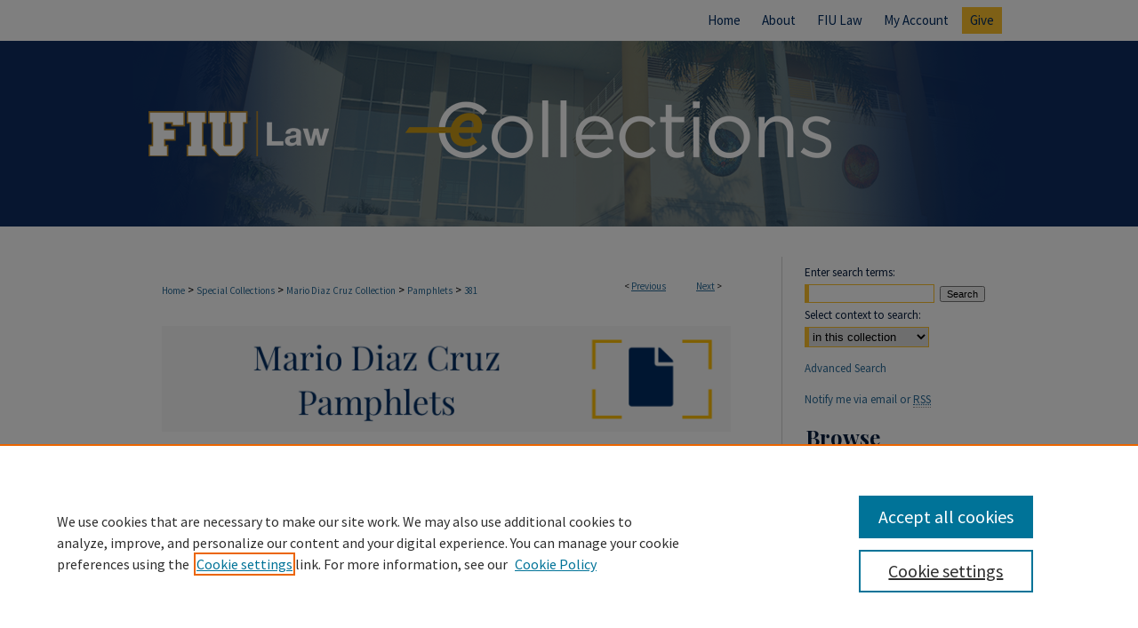

--- FILE ---
content_type: text/html; charset=UTF-8
request_url: https://ecollections.law.fiu.edu/diaz-cruz-pamphlets/381/
body_size: 6702
content:

<!DOCTYPE html>
<html lang="en">
<head><!-- inj yui3-seed: --><script type='text/javascript' src='//cdnjs.cloudflare.com/ajax/libs/yui/3.6.0/yui/yui-min.js'></script><script type='text/javascript' src='//ajax.googleapis.com/ajax/libs/jquery/1.10.2/jquery.min.js'></script><!-- Adobe Analytics --><script type='text/javascript' src='https://assets.adobedtm.com/4a848ae9611a/d0e96722185b/launch-d525bb0064d8.min.js'></script><script type='text/javascript' src=/assets/nr_browser_production.js></script>

<!-- def.1 -->
<meta charset="utf-8">
<meta name="viewport" content="width=device-width">
<title>
"Local Government and Finance" by Association of the Bar of the City of New York. Special Committee on the Constitutional Convention.
 </title>


<!-- FILE article_meta-tags.inc --><!-- FILE: /srv/sequoia/main/data/assets/site/article_meta-tags.inc -->
<meta itemprop="name" content="Local Government and Finance">
<meta property="og:title" content="Local Government and Finance">
<meta name="twitter:title" content="Local Government and Finance">
<meta property="article:author" content="">
<meta name="author" content="">
<meta name="robots" content="noodp, noydir">
<meta name="description" content="Report of the Special Committee on the Constitutional Convention">
<meta itemprop="description" content="Report of the Special Committee on the Constitutional Convention">
<meta name="twitter:description" content="Report of the Special Committee on the Constitutional Convention">
<meta property="og:description" content="Report of the Special Committee on the Constitutional Convention">
<meta name="keywords" content="Municipal Government, Municipal Finance, Finance  Public, Constitution conventions, New York (State)">
<meta itemprop="image" content="https://ecollections.law.fiu.edu/diaz-cruz-pamphlets/1380/preview.jpg">
<meta name="twitter:image:src" content="https://ecollections.law.fiu.edu/diaz-cruz-pamphlets/1380/preview.jpg">
<meta property="og:image" content="https://ecollections.law.fiu.edu/diaz-cruz-pamphlets/1380/preview.jpg">
<meta property="og:image:alt" content="Cover image for Local Government and Finance">
<meta name="bepress_citation_author" content="Association of the Bar of the City of New York.  Special Committee on the Constitutional Convention.">
<meta name="bepress_citation_title" content="Local Government and Finance">
<meta name="bepress_citation_date" content="1967">
<!-- FILE: /srv/sequoia/main/data/assets/site/ir_download_link.inc -->
<!-- FILE: /srv/sequoia/main/data/assets/site/article_meta-tags.inc (cont) -->
<meta name="bepress_citation_abstract_html_url" content="https://ecollections.law.fiu.edu/diaz-cruz-pamphlets/381">
<meta name="bepress_citation_online_date" content="2023/9/15">
<meta name="viewport" content="width=device-width">
<!-- Additional Twitter data -->
<meta name="twitter:card" content="summary">
<!-- Additional Open Graph data -->
<meta property="og:type" content="article">
<meta property="og:url" content="https://ecollections.law.fiu.edu/diaz-cruz-pamphlets/381">
<meta property="og:site_name" content="eCollections">




<!-- FILE: article_meta-tags.inc (cont) -->
<meta name="bepress_is_article_cover_page" content="1">


<!-- sh.1 -->
<link rel="stylesheet" href="/ir-style.css" type="text/css" media="screen">
<link rel="stylesheet" href="/ir-custom.css" type="text/css" media="screen">
<link rel="stylesheet" href="../ir-custom.css" type="text/css" media="screen">
<link rel="stylesheet" href="/assets/styles/ir-book.css" type="text/css" media="screen">
<link rel="stylesheet" href="/ir-local.css" type="text/css" media="screen">
<link rel="stylesheet" href="../ir-local.css" type="text/css" media="screen">
<link rel="stylesheet" href="/ir-print.css" type="text/css" media="print">
<link type="text/css" rel="stylesheet" href="/assets/floatbox/floatbox.css">
<link rel="alternate" type="application/rss+xml" title="Site Feed" href="/recent.rss">
<link rel="shortcut icon" href="/favicon.ico" type="image/x-icon">
<!--[if IE]>
<link rel="stylesheet" href="/ir-ie.css" type="text/css" media="screen">
<![endif]-->

<!-- JS -->
<script type="text/javascript" src="/assets/scripts/yui-init.pack.js"></script>
<script type="text/javascript" src="/assets/scripts/GalleryControlYUI.pack.js"></script>
<script type="text/javascript" src="/assets/scripts/BackMonitorYUI.pack.js"></script>
<script type="text/javascript" src="/assets/scripts/gallery-init.pack.js"></script>
<script type="text/javascript" src="/assets/footnoteLinks.js"></script>

<!-- end sh.1 -->




<script type="text/javascript">var pageData = {"page":{"environment":"prod","productName":"bpdg","language":"en","name":"ir_book:article","businessUnit":"els:rp:st"},"visitor":{}};</script>

</head>
<body id="geo-series">
<!-- FILE /srv/sequoia/main/data/ecollections.law.fiu.edu/assets/header.pregen --><!-- FILE: /srv/sequoia/main/data/assets/site/mobile_nav.inc --><!--[if !IE]>-->
<script src="/assets/scripts/dc-mobile/dc-responsive-nav.js"></script>

<header id="mobile-nav" class="nav-down device-fixed-height" style="visibility: hidden;">
  
  
  <nav class="nav-collapse">
    <ul>
      <li class="menu-item active device-fixed-width"><a href="https://ecollections.law.fiu.edu" title="Home" data-scroll >Home</a></li>
      <li class="menu-item device-fixed-width"><a href="https://ecollections.law.fiu.edu/do/search/advanced/" title="Search" data-scroll ><i class="icon-search"></i> Search</a></li>
      <li class="menu-item device-fixed-width"><a href="https://ecollections.law.fiu.edu/communities.html" title="Browse" data-scroll >Browse Collections</a></li>
      <li class="menu-item device-fixed-width"><a href="/cgi/myaccount.cgi?context=diaz-cruz-pamphlets" title="My Account" data-scroll >My Account</a></li>
      <li class="menu-item device-fixed-width"><a href="https://ecollections.law.fiu.edu/about.html" title="About" data-scroll >About</a></li>
      <li class="menu-item device-fixed-width"><a href="https://network.bepress.com" title="Digital Commons Network" data-scroll ><img width="16" height="16" alt="DC Network" style="vertical-align:top;" src="/assets/md5images/8e240588cf8cd3a028768d4294acd7d3.png"> Digital Commons Network™</a></li>
    </ul>
  </nav>
</header>

<script src="/assets/scripts/dc-mobile/dc-mobile-nav.js"></script>
<!--<![endif]-->
<!-- FILE: /srv/sequoia/main/data/ecollections.law.fiu.edu/assets/header.pregen (cont) -->



<div id="fiulaw">
	<div id="container">
		<a href="#main" class="skiplink" accesskey="2" >Skip to main content</a>

		
			<div id="navigation">
				<!-- FILE: /srv/sequoia/main/data/ecollections.law.fiu.edu/assets/ir_navigation.inc -->


<div id="tabs">
	<ul>
		<li id="tabfour">
			<a href="https://ecollections.law.fiu.edu  " title="Home" >
				<span>
					Home
				</span>
			</a>
		</li>
		<li id="tabthree">
			<a href="https://ecollections.law.fiu.edu/about.html" title="About" >
				<span>
					About
				</span>
			</a>
		</li>
		<li id="tabtwo">
			<a href="0 1 2 3" title="FIU Law" >
				<span>
					FIU Law
				</span>
			</a>
		</li>
		<li id="tabone">
			<a href="https://ecollections.law.fiu.edu/cgi/myaccount.cgi?context=diaz-cruz-pamphlets" title="My Account" >
				<span>
					My Account
				</span>
			</a>
		</li>
		<li id="tabfive">
			<a href="https://give.fiu.edu/give-now/college-of-law/" title="Give to FIU Law" >
				<span>
					Give
				</span>
			</a>
		</li>
	</ul>
</div>

<!-- FILE: /srv/sequoia/main/data/ecollections.law.fiu.edu/assets/header.pregen (cont) -->
			</div>			
					
			<div id="header">
				<a href="https://ecollections.law.fiu.edu" id="banner_link" title="eCollections" >
					<img id="banner_image" alt="eCollections" width='980' height='209' src="/assets/md5images/f20b2826000b066e887b1918e6e93094.png">
				</a>	
				
					<a href="http://law.fiu.edu/" id="logo_link" title="Florida International University College of Law" >
						<img id="logo_image" alt="Florida International University College of Law" width='240' height='209' src="/assets/md5images/e54897fec03c44212f625bc426a48e22.png">
					</a>	
				
			</div>
		

		<div id="wrapper">
			<div id="content">
				<div id="main" class="text">



<div id="ir-book" class="left">

<script type="text/javascript" src="/assets/floatbox/floatbox.js"></script>  
<!-- FILE: /srv/sequoia/main/data/assets/site/article_pager.inc -->

<div id="breadcrumb"><ul id="pager">

                
                 
<li>&lt; <a href="https://ecollections.law.fiu.edu/diaz-cruz-pamphlets/243" class="ignore" >Previous</a></li>
        
        
        

                
                 
<li><a href="https://ecollections.law.fiu.edu/diaz-cruz-pamphlets/308" class="ignore" >Next</a> &gt;</li>
        
        
        
<li>&nbsp;</li></ul><div class="crumbs"><!-- FILE: /srv/sequoia/main/data/assets/site/ir_breadcrumb.inc -->

<div class="crumbs" role="navigation" aria-label="Breadcrumb">
	<p>
	
	
			<a href="https://ecollections.law.fiu.edu" class="ignore" >Home</a>
	
	
	
	
	
	
	
	
	
	
	 <span aria-hidden="true">&gt;</span> 
		<a href="https://ecollections.law.fiu.edu/special_collections" class="ignore" >Special Collections</a>
	
	
	
	
	
	
	 <span aria-hidden="true">&gt;</span> 
		<a href="https://ecollections.law.fiu.edu/diaz_cruz_collection" class="ignore" >Mario Diaz Cruz Collection</a>
	
	
	
	
	
	
	 <span aria-hidden="true">&gt;</span> 
		<a href="https://ecollections.law.fiu.edu/diaz-cruz-pamphlets" class="ignore" >Pamphlets</a>
	
	
	
	
	
	 <span aria-hidden="true">&gt;</span> 
		<a href="https://ecollections.law.fiu.edu/diaz-cruz-pamphlets/381" class="ignore" aria-current="page" >381</a>
	
	
	
	</p>
</div>


<!-- FILE: /srv/sequoia/main/data/assets/site/article_pager.inc (cont) --></div>
</div>
<!-- FILE: /srv/sequoia/main/data/assets/site/ir_book/article/index.html (cont) -->
<!-- FILE: /srv/sequoia/main/data/assets/site/ir_book/article/article_info.inc --><!-- FILE: /srv/sequoia/main/data/assets/site/openurl.inc -->

























<!-- FILE: /srv/sequoia/main/data/assets/site/ir_book/article/article_info.inc (cont) -->
<!-- FILE: /srv/sequoia/main/data/assets/site/ir_download_link.inc -->









	
	
	
    
    
    
	
	
	
	
	
	

<!-- FILE: /srv/sequoia/main/data/assets/site/ir_book/article/article_info.inc (cont) -->
<!-- FILE: /srv/sequoia/main/data/assets/site/ir_book/article/ir_article_header.inc -->
<div id="series-header">
<!-- FILE: /srv/sequoia/main/data/assets/site/ir_book/ir_series_logo.inc -->



 




	
	
			
		
			<img alt="Mario Diaz Cruz Pamphlets" style="height:auto;width:640px;" class="ignore" width='675' height='126' src="../../assets/md5images/5cdcdd855f865a4374d38a4d40b5f893.png">
		
	


<!-- FILE: /srv/sequoia/main/data/assets/site/ir_book/article/ir_article_header.inc (cont) --></div>
<div style="clear: both">&nbsp;</div>



<div id="sub">
<div id="alpha">
<div id="mbl-cover">
	
	
		<img src="https://ecollections.law.fiu.edu/diaz-cruz-pamphlets/1380/thumbnail.jpg" alt="Local Government and Finance" class="cover">
	
</div><!-- FILE: /srv/sequoia/main/data/assets/site/ir_book/article/article_info.inc (cont) --><div id='title' class='element'>
<h1>Local Government and Finance</h1>
</div>
<div class='clear'></div>
<div id='authors' class='element'>
<h2 class='visually-hidden'>Authors</h2>
<p class="author"><a href='https://ecollections.law.fiu.edu/do/search/?q=corporate_author%3A%22Association%20of%20the%20Bar%20of%20the%20City%20of%20New%20York.%20%20Special%20Committee%20on%20the%20Constitutional%20Convention.%22&start=0&context=4465971'><strong>Association of the Bar of the City of New York.  Special Committee on the Constitutional Convention.</strong></a><br />
</p></div>
<div class='clear'></div>
<div id='file_list' class='element'>
<h2 class="field-heading visually-hidden">Files</h2>
<div id="file-list">
</div><!-- file-list -->
</div>
<div class='clear'></div>
<div id='abstract' class='element'>
<h2 class='field-heading'>Description</h2>
<p>Report of the Special Committee on the Constitutional Convention</p>
</div>
<div class='clear'></div>
<div id='publication_date' class='element'>
<h2 class='field-heading'>Publication Date</h2>
<p>1967</p>
</div>
<div class='clear'></div>
<div id='city' class='element'>
<h2 class='field-heading'>City</h2>
<p>New York</p>
</div>
<div class='clear'></div>
<div id='page_count' class='element'>
<h2 class='field-heading'>Number of Pages</h2>
<p>24</p>
</div>
<div class='clear'></div>
<div id='class_no' class='element'>
<h2 class='field-heading'>Class No.</h2>
<p>MDC-P344</p>
</div>
<div class='clear'></div>
<div id='country' class='element'>
<h2 class='field-heading'>Laws of</h2>
<p>United States</p>
</div>
<div class='clear'></div>
<div id='language' class='element'>
<h2 class='field-heading'>Native Language</h2>
<p>English</p>
</div>
<div class='clear'></div>
<div id='keywords' class='element'>
<h2 class='field-heading'>Keywords</h2>
<p>Municipal Government, Municipal Finance, Finance  Public, Constitution conventions, New York (State)</p>
</div>
<div class='clear'></div>
<div id='bp_categories' class='element'>
<h2 class='field-heading'>Disciplines</h2>
<p>Constitutional Law | Finance | State and Local Government Law</p>
</div>
<div class='clear'></div>
<div id='recommended_citation' class='element'>
<h2 class='field-heading'>Repository Citation</h2>
<!-- FILE: /srv/sequoia/main/data/assets/site/ir_book/ir_citation.inc --><p>
    Association of the Bar of the City of New York.  Special Committee on the Constitutional Convention., "Local Government and Finance" (1967). <em>Mario Diaz Cruz Pamphlets</em>.  381.
    <br>
    
    
        https://ecollections.law.fiu.edu/diaz-cruz-pamphlets/381
    
</p>
<!-- FILE: /srv/sequoia/main/data/assets/site/ir_book/article/article_info.inc (cont) --></div>
<div class='clear'></div>
</div>
    </div>
    <div id='beta_7-3'>
<!-- FILE: /srv/sequoia/main/data/assets/site/info_box_7_3.inc --><!-- FILE: /srv/sequoia/main/data/assets/site/openurl.inc -->

























<!-- FILE: /srv/sequoia/main/data/assets/site/info_box_7_3.inc (cont) -->
<!-- FILE: /srv/sequoia/main/data/assets/site/ir_download_link.inc -->









	
	
	
    
    
    
	
	
	
	
	
	

<!-- FILE: /srv/sequoia/main/data/assets/site/info_box_7_3.inc (cont) -->

	<!-- FILE: /srv/sequoia/main/data/assets/site/info_box_book_image.inc --><div id="cover-img" class="aside">
	<img src="https://ecollections.law.fiu.edu/diaz-cruz-pamphlets/1380/thumbnail.jpg" alt="Local Government and Finance" class="cover"> 
</div>
<!-- FILE: /srv/sequoia/main/data/assets/site/info_box_7_3.inc (cont) -->
	<!-- FILE: /srv/sequoia/main/data/assets/site/info_box_book_buy.inc -->
<!-- FILE: /srv/sequoia/main/data/assets/site/info_box_7_3.inc (cont) -->


<!-- FILE: /srv/sequoia/main/data/assets/site/info_box_custom_upper.inc -->
<!-- FILE: /srv/sequoia/main/data/assets/site/info_box_7_3.inc (cont) -->
<!-- FILE: /srv/sequoia/main/data/assets/site/info_box_openurl.inc -->
<!-- FILE: /srv/sequoia/main/data/assets/site/info_box_7_3.inc (cont) -->

<!-- FILE: /srv/sequoia/main/data/assets/site/info_box_article_metrics.inc -->






<div id="article-stats" class="aside hidden">

    <p class="article-downloads-wrapper hidden"><span id="article-downloads"></span> DOWNLOADS</p>
    <p class="article-stats-date hidden">Since September 15, 2023</p>

    <p class="article-plum-metrics">
        <a href="https://plu.mx/plum/a/?repo_url=https://ecollections.law.fiu.edu/diaz-cruz-pamphlets/381" class="plumx-plum-print-popup plum-bigben-theme" data-badge="true" data-hide-when-empty="true" ></a>
    </p>
</div>
<script type="text/javascript" src="//cdn.plu.mx/widget-popup.js"></script>





<!-- Article Download Counts -->
<script type="text/javascript" src="/assets/scripts/article-downloads.pack.js"></script>
<script type="text/javascript">
    insertDownloads(36050838);
</script>


<!-- Add border to Plum badge & download counts when visible -->
<script>
// bind to event when PlumX widget loads
jQuery('body').bind('plum:widget-load', function(e){
// if Plum badge is visible
  if (jQuery('.PlumX-Popup').length) {
// remove 'hidden' class
  jQuery('#article-stats').removeClass('hidden');
  jQuery('.article-stats-date').addClass('plum-border');
  }
});
// bind to event when page loads
jQuery(window).bind('load',function(e){
// if DC downloads are visible
  if (jQuery('#article-downloads').text().length > 0) {
// add border to aside
  jQuery('#article-stats').removeClass('hidden');
  }
});
</script>



<!-- Adobe Analytics: Download Click Tracker -->
<script>

$(function() {

  // Download button click event tracker for PDFs
  $(".aside.download-button").on("click", "a#pdf", function(event) {
    pageDataTracker.trackEvent('navigationClick', {
      link: {
          location: 'aside download-button',
          name: 'pdf'
      }
    });
  });

  // Download button click event tracker for native files
  $(".aside.download-button").on("click", "a#native", function(event) {
    pageDataTracker.trackEvent('navigationClick', {
        link: {
            location: 'aside download-button',
            name: 'native'
        }
     });
  });

});

</script>
<!-- FILE: /srv/sequoia/main/data/assets/site/info_box_7_3.inc (cont) -->



	<!-- FILE: /srv/sequoia/main/data/assets/site/info_box_disciplines.inc -->




	
		
	



<!-- FILE: /srv/sequoia/main/data/assets/site/info_box_7_3.inc (cont) -->

<!-- FILE: /srv/sequoia/main/data/assets/site/bookmark_widget.inc -->

<div id="share" class="aside">
<h2>Share</h2>
	
	<div class="a2a_kit a2a_kit_size_24 a2a_default_style">
    	<a class="a2a_button_facebook"></a>
    	<a class="a2a_button_linkedin"></a>
		<a class="a2a_button_whatsapp"></a>
		<a class="a2a_button_email"></a>
    	<a class="a2a_dd"></a>
    	<script async src="https://static.addtoany.com/menu/page.js"></script>
	</div>
</div>

<!-- FILE: /srv/sequoia/main/data/assets/site/info_box_7_3.inc (cont) -->
<!-- FILE: /srv/sequoia/main/data/assets/site/info_box_geolocate.inc --><!-- FILE: /srv/sequoia/main/data/assets/site/ir_geolocate_enabled_and_displayed.inc -->

<!-- FILE: /srv/sequoia/main/data/assets/site/info_box_geolocate.inc (cont) -->

<!-- FILE: /srv/sequoia/main/data/assets/site/info_box_7_3.inc (cont) -->

	<!-- FILE: /srv/sequoia/main/data/assets/site/zotero_coins.inc -->

<span class="Z3988" title="ctx_ver=Z39.88-2004&amp;rft_val_fmt=info%3Aofi%2Ffmt%3Akev%3Amtx%3Ajournal&amp;rft_id=https%3A%2F%2Fecollections.law.fiu.edu%2Fdiaz-cruz-pamphlets%2F381&amp;rft.atitle=Local%20Government%20and%20Finance&amp;rft.aucorp=Association%20of%20the%20Bar%20of%20the%20City%20of%20New%20York.%20%20Special%20Committee%20on%20the%20Constitutional%20Convention.&amp;rft.jtitle=Mario%20Diaz%20Cruz%20Pamphlets&amp;rft.date=1967-01-01">COinS</span>
<!-- FILE: /srv/sequoia/main/data/assets/site/info_box_7_3.inc (cont) -->

<!-- FILE: /srv/sequoia/main/data/assets/site/info_box_custom_lower.inc -->
<!-- FILE: /srv/sequoia/main/data/assets/site/info_box_7_3.inc (cont) -->
<!-- FILE: /srv/sequoia/main/data/assets/site/ir_book/article/article_info.inc (cont) --></div>

<div class='clear'>&nbsp;</div>
<!-- FILE: /srv/sequoia/main/data/assets/site/ir_article_custom_fields.inc -->

<!-- FILE: /srv/sequoia/main/data/assets/site/ir_book/article/article_info.inc (cont) -->

<!-- FILE: /srv/sequoia/main/data/assets/site/ir_book/article/index.html (cont) -->
</div> <!-- Close ir-book container -->
<!-- FILE /srv/sequoia/main/data/assets/site/footer.pregen --></div>
	<div class="verticalalign">&nbsp;</div>
	<div class="clear">&nbsp;</div>

</div>

	<div id="sidebar" role="complementary">
	<!-- FILE: /srv/sequoia/main/data/assets/site/ir_sidebar_7_8.inc -->

	<!-- FILE: /srv/sequoia/main/data/assets/site/ir_sidebar_sort_sba.inc --><!-- FILE: /srv/sequoia/main/data/assets/site/ir_sidebar_custom_upper_7_8.inc -->

<!-- FILE: /srv/sequoia/main/data/assets/site/ir_sidebar_sort_sba.inc (cont) -->
<!-- FILE: /srv/sequoia/main/data/assets/site/ir_sidebar_search_7_8.inc -->


	
<form method='get' action='https://ecollections.law.fiu.edu/do/search/' id="sidebar-search">
	<label for="search" accesskey="4">
		Enter search terms:
	</label>
		<div>
			<span class="border">
				<input type="text" name='q' class="search" id="search">
			</span> 
			<input type="submit" value="Search" class="searchbutton" style="font-size:11px;">
		</div>
	<label for="context">
		Select context to search:
	</label> 
		<div>
			<span class="border">
				<select name="fq" id="context">
					
					
					
						<option value='virtual_ancestor_link:"https://ecollections.law.fiu.edu/diaz-cruz-pamphlets"'>in this collection</option>
					
					
					<option value='virtual_ancestor_link:"https://ecollections.law.fiu.edu"'>in this repository</option>
					<option value='virtual_ancestor_link:"http:/"'>across all repositories</option>
				</select>
			</span>
		</div>
</form>

<p class="advanced">
	
	
		<a href="https://ecollections.law.fiu.edu/do/search/advanced/?fq=virtual_ancestor_link:%22https://ecollections.law.fiu.edu/diaz-cruz-pamphlets%22" >
			Advanced Search
		</a>
	
</p>
<!-- FILE: /srv/sequoia/main/data/assets/site/ir_sidebar_sort_sba.inc (cont) -->
<!-- FILE: /srv/sequoia/main/data/assets/site/ir_sidebar_notify_7_8.inc -->


	<ul id="side-notify">
		<li class="notify">
			<a href="https://ecollections.law.fiu.edu/diaz-cruz-pamphlets/announcements.html" title="Email or RSS Notifications" >
				Notify me via email or <acronym title="Really Simple Syndication">RSS</acronym>
			</a>
		</li>
	</ul>



<!-- FILE: /srv/sequoia/main/data/assets/site/urc_badge.inc -->






<!-- FILE: /srv/sequoia/main/data/assets/site/ir_sidebar_notify_7_8.inc (cont) -->

<!-- FILE: /srv/sequoia/main/data/assets/site/ir_sidebar_sort_sba.inc (cont) -->
<!-- FILE: /srv/sequoia/main/data/assets/site/ir_sidebar_custom_middle_7_8.inc --><!-- FILE: /srv/sequoia/main/data/assets/site/ir_sidebar_sort_sba.inc (cont) -->
<!-- FILE: /srv/sequoia/main/data/ecollections.law.fiu.edu/assets/ir_sidebar_browse.inc --><h2>Browse</h2>
<ul id="side-browse">
<li class="collections"><a href="https://ecollections.law.fiu.edu/communities.html" title="Browse by Collections" >Collections</a></li>
<li class="collections"><a href="https://ecollections.law.fiu.edu/exhibit/" title="eCollections Exhibits" >eCollections Exhibits</a></li>
<li class="disciplines"><a href="https://ecollections.law.fiu.edu/disciplines.html" title="Browse by Subjects" >Subjects</a></li>
<li class="discipline-browser"><a href="https://ecollections.law.fiu.edu/do/discipline_browser/disciplines" title="Browse by Subjects" >Subjects</a></li>
<li class="author"><a href="https://ecollections.law.fiu.edu/authors.html" title="Browse by Author" >Authors</a></li>




</ul>
<!-- FILE: /srv/sequoia/main/data/assets/site/ir_sidebar_sort_sba.inc (cont) -->
<!-- FILE: /srv/sequoia/main/data/ecollections.law.fiu.edu/assets/ir_sidebar_author_7_8.inc -->




<h2>Author Corner</h2>
	<ul id="side-author">
		<li class="faq">
			<a href="https://ecollections.law.fiu.edu/faq.html" title="Author FAQ" >
				Author FAQ
			</a>
		</li>
		
		
		
	</ul>


<!-- FILE: /srv/sequoia/main/data/assets/site/ir_sidebar_sort_sba.inc (cont) -->
<!-- FILE: /srv/sequoia/main/data/assets/site/ir_sidebar_custom_lower_7_8.inc --><!-- FILE: /srv/sequoia/main/data/assets/site/ir_sidebar_homepage_links_7_8.inc -->

<!-- FILE: /srv/sequoia/main/data/assets/site/ir_sidebar_custom_lower_7_8.inc (cont) -->
	



<!-- FILE: /srv/sequoia/main/data/assets/site/ir_sidebar_sort_sba.inc (cont) -->
<!-- FILE: /srv/sequoia/main/data/assets/site/ir_sidebar_sw_links_7_8.inc -->

	
		
	


	<!-- FILE: /srv/sequoia/main/data/assets/site/ir_sidebar_sort_sba.inc (cont) -->

<!-- FILE: /srv/sequoia/main/data/assets/site/ir_sidebar_geolocate.inc --><!-- FILE: /srv/sequoia/main/data/assets/site/ir_geolocate_enabled_and_displayed.inc -->

<!-- FILE: /srv/sequoia/main/data/assets/site/ir_sidebar_geolocate.inc (cont) -->

<!-- FILE: /srv/sequoia/main/data/assets/site/ir_sidebar_sort_sba.inc (cont) -->
<!-- FILE: /srv/sequoia/main/data/assets/site/ir_sidebar_custom_lowest_7_8.inc -->


<!-- FILE: /srv/sequoia/main/data/assets/site/ir_sidebar_sort_sba.inc (cont) -->
<!-- FILE: /srv/sequoia/main/data/assets/site/ir_sidebar_7_8.inc (cont) -->

		



<!-- FILE: /srv/sequoia/main/data/assets/site/footer.pregen (cont) -->
	<div class="verticalalign">&nbsp;</div>
	</div>

</div>

<!-- FILE: /srv/sequoia/main/data/ecollections.law.fiu.edu/assets/ir_footer_content.inc --><div id="footer">
	
	
	<!-- FILE: /srv/sequoia/main/data/assets/site/ir_bepress_logo.inc --><div id="bepress">

<a href="https://www.elsevier.com/solutions/digital-commons" title="Elsevier - Digital Commons" >
	<em>Elsevier - Digital Commons</em>
</a>

</div>
<!-- FILE: /srv/sequoia/main/data/ecollections.law.fiu.edu/assets/ir_footer_content.inc (cont) -->
	<a href="https://www.fiu.edu/" id="footer-logo-link" ><img id="footerlogo" alt="Florida International University" width='240' height='99' src="/assets/md5images/77422d4fd7f953dcff82c4dabacab58d.gif"></a>
	<p>
		<a href="https://ecollections.law.fiu.edu" title="Home page" accesskey="1" >
				Home
		</a> | 
		<a href="https://ecollections.law.fiu.edu/about.html" title="About" >
				About
		</a> | 
		<a href="https://ecollections.law.fiu.edu/faq.html" title="FAQ" >
				FAQ
		</a> | 
		<a href="/cgi/myaccount.cgi?context=diaz-cruz-pamphlets" title="My Account Page" accesskey="3" >
				My Account
		</a> | 
		<a href="https://ecollections.law.fiu.edu/accessibility.html" title="Accessibility Statement" accesskey="0" >
				Accessibility Statement
		</a>
	</p>
	<p>
	    <a class="secondary-link" href="http://www.bepress.com/privacy.html" title="Privacy Policy" >
	                            Privacy
	    </a>
	    <a class="secondary-link" href="http://www.bepress.com/copyright_infringement.html" title="Copyright Policy" >
	                            Copyright
	    </a>
	</p>
	
</div><!-- FILE: /srv/sequoia/main/data/assets/site/footer.pregen (cont) -->

</div>
</div>

<!-- FILE: /srv/sequoia/main/data/ecollections.law.fiu.edu/assets/ir_analytics.inc --><!-- Google tag (gtag.js) -->

<script async src="https://www.googletagmanager.com/gtag/js?id=G-5W01LM61BY"></script>

<script>

  window.dataLayer = window.dataLayer || [];

  function gtag(){dataLayer.push(arguments);}

  gtag('js', new Date());

  gtag('config', 'G-5W01LM61BY');

</script><!-- FILE: /srv/sequoia/main/data/assets/site/footer.pregen (cont) -->

<script type='text/javascript' src='/assets/scripts/bpbootstrap-20160726.pack.js'></script><script type='text/javascript'>BPBootstrap.init({appendCookie:''})</script></body></html>
